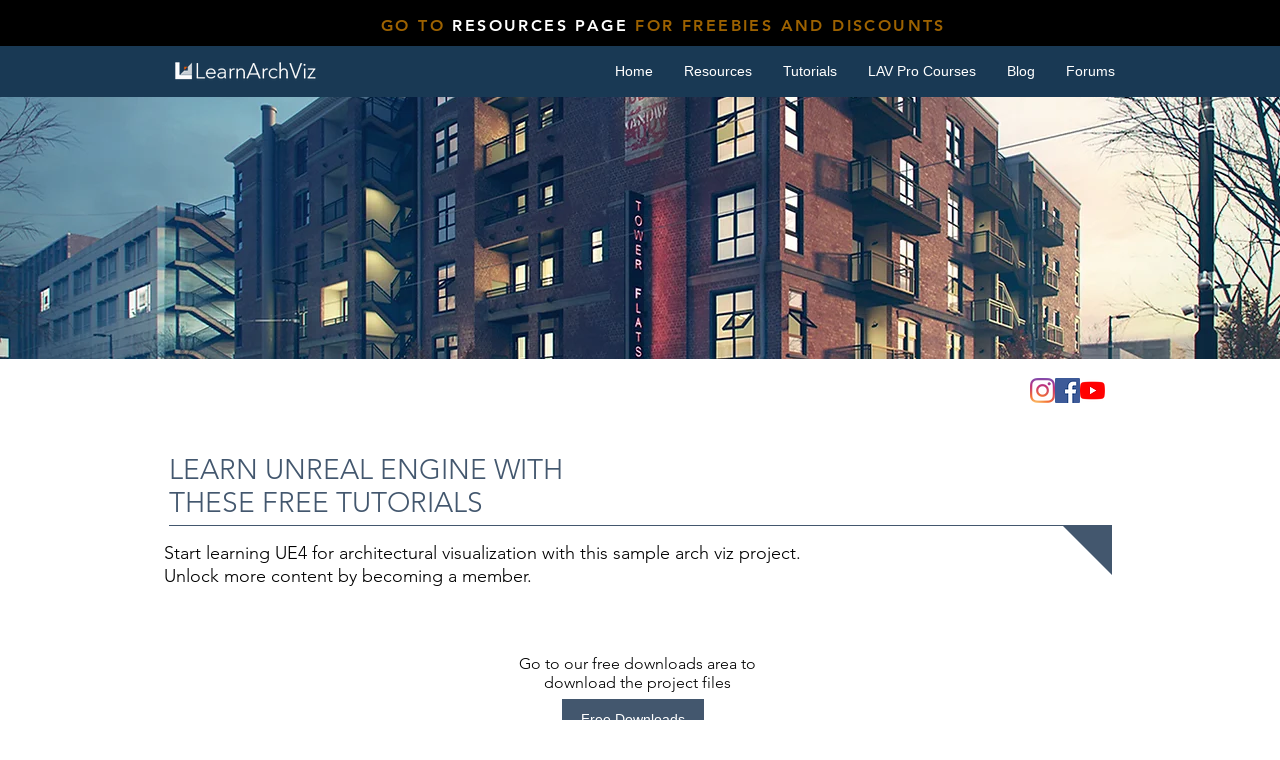

--- FILE ---
content_type: text/html; charset=utf-8
request_url: https://www.google.com/recaptcha/api2/aframe
body_size: 269
content:
<!DOCTYPE HTML><html><head><meta http-equiv="content-type" content="text/html; charset=UTF-8"></head><body><script nonce="QqRnTIPAH-cXW7biABszKQ">/** Anti-fraud and anti-abuse applications only. See google.com/recaptcha */ try{var clients={'sodar':'https://pagead2.googlesyndication.com/pagead/sodar?'};window.addEventListener("message",function(a){try{if(a.source===window.parent){var b=JSON.parse(a.data);var c=clients[b['id']];if(c){var d=document.createElement('img');d.src=c+b['params']+'&rc='+(localStorage.getItem("rc::a")?sessionStorage.getItem("rc::b"):"");window.document.body.appendChild(d);sessionStorage.setItem("rc::e",parseInt(sessionStorage.getItem("rc::e")||0)+1);localStorage.setItem("rc::h",'1769192535447');}}}catch(b){}});window.parent.postMessage("_grecaptcha_ready", "*");}catch(b){}</script></body></html>